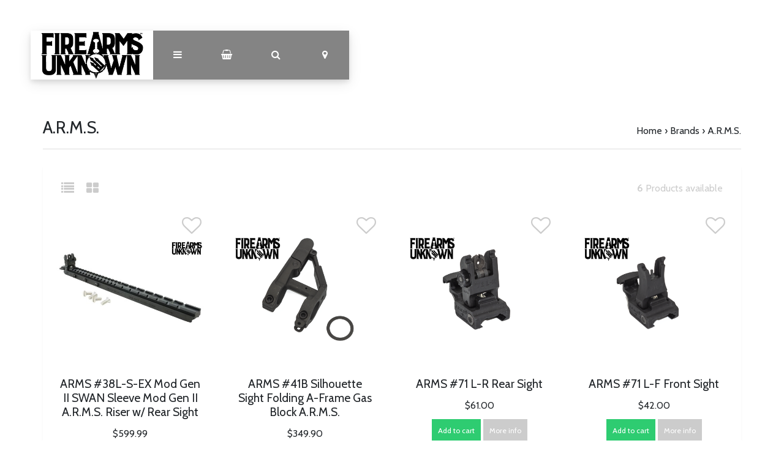

--- FILE ---
content_type: text/html;charset=utf-8
request_url: https://www.firearmsunknown.com/brands/arms/
body_size: 8253
content:
<!DOCTYPE html>
<html lang="us">
<head>
  <!-- HEAD -->
  <meta charset="utf-8"/>
<!-- [START] 'blocks/head.rain' -->
<!--

  (c) 2008-2026 Lightspeed Netherlands B.V.
  http://www.lightspeedhq.com
  Generated: 22-01-2026 @ 17:55:49

-->
<link rel="canonical" href="https://www.firearmsunknown.com/brands/arms/"/>
<link rel="alternate" href="https://www.firearmsunknown.com/index.rss" type="application/rss+xml" title="New products"/>
<meta name="robots" content="noodp,noydir"/>
<meta property="og:url" content="https://www.firearmsunknown.com/brands/arms/?source=facebook"/>
<meta property="og:site_name" content="Firearms Unknown"/>
<meta property="og:title" content="A.R.M.S."/>
<meta property="og:description" content="Firearms Unknown specializes in firearms and firearms parts. We carry full firearms, firearms accessories, non-lethal, tactical gear, cleaning supplies, and mor"/>
<!--[if lt IE 9]>
<script src="https://cdn.shoplightspeed.com/assets/html5shiv.js?2025-02-20"></script>
<![endif]-->
<!-- [END] 'blocks/head.rain' -->
  
    <title>A.R.M.S. - Firearms Unknown</title>
    <meta name="description" content="Firearms Unknown specializes in firearms and firearms parts. We carry full firearms, firearms accessories, non-lethal, tactical gear, cleaning supplies, and mor" />
    <meta name="keywords" content="A.R.M.S." />
    <meta http-equiv="X-UA-Compatible" content="IE=edge">
    <meta name="viewport" content="width=device-width, initial-scale=1.0">
    <meta name="apple-mobile-web-app-capable" content="yes">
    <meta name="apple-mobile-web-app-status-bar-style" content="black">
    <link rel="shortcut icon" href="https://cdn.shoplightspeed.com/shops/620925/themes/12851/v/95316/assets/favicon.ico?20200917122259" type="image/x-icon" />
  
  <!-- CRIVEX SUPPORT -->
  <!-- 1-760-750-2010 | dimitri@firearmsunknown.com-->
  
  <!-- Google Tag Manager -->
    <!-- End Google Tag Manager -->
  
  <!-- FONT INTEGRATION -->
  <link href="//fonts.googleapis.com/css?family=Cabin:400,300,600" rel="stylesheet">
  <link href="//fonts.googleapis.com/css?family=Cabin:400,300,600" rel="stylesheet">
  <link href="//fonts.googleapis.com/css?family=Cabin:400,300,600" rel="stylesheet">
  
  <!-- CSS GUI -->  
  <link rel="stylesheet" href="https://cdn.shoplightspeed.com/assets/gui-2-0.css?2025-02-20" />
  <link rel="stylesheet" href="https://cdn.shoplightspeed.com/assets/gui-responsive-2-0.css?2025-02-20" />
  <link rel="stylesheet" href="https://cdn.shoplightspeed.com/shops/620925/themes/12851/assets/css-gui-mod.css?2025031320433320201201220159" />
  
  <!-- CSS CORE-->
  <link rel="stylesheet" href="https://cdn.shoplightspeed.com/shops/620925/themes/12851/assets/css-reset.css?2025031320433320201201220159" />
  <link rel="stylesheet" href="https://cdn.shoplightspeed.com/shops/620925/themes/12851/assets/css-bootstrap.css?2025031320433320201201220159" />
    <link rel="stylesheet" href="https://cdn.shoplightspeed.com/shops/620925/themes/12851/assets/css-fontawesome.css?2025031320433320201201220159" />
  <link rel="stylesheet" href="https://cdn.shoplightspeed.com/shops/620925/themes/12851/assets/css-animate.css?2025031320433320201201220159" />
    <link rel="stylesheet" href="https://cdn.shoplightspeed.com/shops/620925/themes/12851/assets/style.css?2025031320433320201201220159" />
  <link rel="stylesheet" href="https://cdn.shoplightspeed.com/shops/620925/themes/12851/assets/css-header.css?2025031320433320201201220159" />
  <link rel="stylesheet" href="https://cdn.shoplightspeed.com/shops/620925/themes/12851/assets/css-plugins.css?2025031320433320201201220159" />
  
  <!-- CSS TUTORIAL -->
   
  <!-- CSS SETTINGS -->
  <link rel="stylesheet" property="stylesheet" href="https://cdn.shoplightspeed.com/shops/620925/themes/12851/assets/settings.css?2025031320433320201201220159" />
  <link rel="stylesheet" property="stylesheet" href="https://cdn.shoplightspeed.com/shops/620925/themes/12851/assets/custom.css?2025031320433320201201220159" />
  
  <!-- MODERNIZR -->
  <!--<script src="https://cdn.shoplightspeed.com/shops/620925/themes/12851/assets/js-modernizr.js?2025031320433320201201220159"></script>-->

</head>
  <body class="starter-preset-1">
    
<header id="header" class="header-index ">
    <div class="header-3">
        <div id="myNav" class="overlay">
            <a href="javascript:void(0)" class="closebtn" onclick="closeNav()">×</a>
            <div class="menu-wrapper">
                <div class="container">
                    <div class="row">
                        <div class="col-12 col-sm-3 menu-pages">
                            <div class="row mr0 ml0 menu-menu-title">
                                <h3 class="">Menu</h3>
                            </div>
                            <div class="row mr0 ml0">
                                <ul>
                                    <li><span class="menu-icon"><i class="fa fa-home" aria-hidden="true"></i></span><a href="https://www.firearmsunknown.com/" title="Home">Home</a></li>
                                    <li><span class="menu-icon"><i class="fa fa-file-text" aria-hidden="true"></i></span><a href="https://www.firearmsunknown.com/blogs/firearms-unknown-blog/" title="Blog">Blog</a></li>                                                                        <li><span class="menu-icon"><i class="fa fa-user" aria-hidden="true"></i></span><a href="https://www.firearmsunknown.com/account/" title="Log in">Log in / Register</a></li>
                                                                        <li class="hide-mob"><span class="menu-icon"><i class="fa fa-shopping-basket" aria-hidden="true"></i></span><a href="https://www.firearmsunknown.com/cart/" title="My cart">Cart</a></li>
                                                                        <li><span class="menu-icon"><i class="fa fa-heart" aria-hidden="true"></i></span><a href="https://www.firearmsunknown.com/account/wishlist/" title="Wish List">Wish List</a></li>                                  	                                    <li><span class="menu-icon"><i class="fa fa-tasks" aria-hidden="true"></i></span><a href="https://www.firearmsunknown.com/compare/" title="Compare products">Compare</a></li>                                </ul>
                            </div>
                          	                            <div class="row mr0 ml0 menu-menu-title hide-mob">
                                <h3 class="">More</h3>
                            </div>
                            <div class="row mr0 ml0 hide-mob">
                                <ul>
                                    																		<li><span class="menu-icon"><i class="fa fa-caret-right" aria-hidden="true"></i></span><a href="https://www.firearmsunknown.com/collection" title="All Products" >All Products</a></li>
              																													<li><span class="menu-icon"><i class="fa fa-caret-right" aria-hidden="true"></i></span><a href="https://www.firearmsunknown.com/tags/ca-compliant/" title="California Legal Guns" >California Legal Guns</a></li>
              																													<li><span class="menu-icon"><i class="fa fa-caret-right" aria-hidden="true"></i></span><a href="https://www.firearmsunknown.com/service/job-openings/" title="Join Our Team" >Join Our Team</a></li>
              											                                </ul>
                            </div>
                          	                        </div>
                        <div class="col-12 col-sm-9">
                            <div class="row row-narrow menu-category-title">
                                <h3 class="">Categories</h3>
                            </div>
                            <div class="row pb30">
                                <!-- LEVEL 1 -->
                                                                                                                                                                                                
<div class="col-12 col-sm-12 col-md-4 col-xl-4 category-card">
    <div class="card text-center">
        <a href="https://www.firearmsunknown.com/ammo/">
          <div class="category-title-tag">Ammo</div>
            <figure>
                              	<!-- Responsive imaging -->
								<img src="https://cdn.shoplightspeed.com/shops/620925/files/70146304/450x250x1/image.jpg" 
     						class="card-img-top"
     						srcset="https://cdn.shoplightspeed.com/shops/620925/files/70146304/450x250x1/image.jpg 450w,
             		https://cdn.shoplightspeed.com/shops/620925/files/70146304/600x333x1/image.jpg 600w,
             		https://cdn.shoplightspeed.com/shops/620925/files/70146304/900x500x1/image.jpg 900w"
     						sizes="(max-width:1440px) 440px, 100vw"
     						alt="Ammo">
              	<!-- End Responsive imaging -->
                            </figure>
        </a>
    </div>
</div>                                                                
<div class="col-12 col-sm-12 col-md-4 col-xl-4 category-card">
    <div class="card text-center">
        <a href="https://www.firearmsunknown.com/guns/">
          <div class="category-title-tag">Guns</div>
            <figure>
                              	<!-- Responsive imaging -->
								<img src="https://cdn.shoplightspeed.com/shops/620925/files/70439992/450x250x1/image.jpg" 
     						class="card-img-top"
     						srcset="https://cdn.shoplightspeed.com/shops/620925/files/70439992/450x250x1/image.jpg 450w,
             		https://cdn.shoplightspeed.com/shops/620925/files/70439992/600x333x1/image.jpg 600w,
             		https://cdn.shoplightspeed.com/shops/620925/files/70439992/900x500x1/image.jpg 900w"
     						sizes="(max-width:1440px) 440px, 100vw"
     						alt="Guns">
              	<!-- End Responsive imaging -->
                            </figure>
        </a>
    </div>
</div>                                                                
<div class="col-12 col-sm-12 col-md-4 col-xl-4 category-card">
    <div class="card text-center">
        <a href="https://www.firearmsunknown.com/builds-parts/">
          <div class="category-title-tag">Builds / Parts</div>
            <figure>
                              	<!-- Responsive imaging -->
								<img src="https://cdn.shoplightspeed.com/shops/620925/files/14401623/450x250x1/image.jpg" 
     						class="card-img-top"
     						srcset="https://cdn.shoplightspeed.com/shops/620925/files/14401623/450x250x1/image.jpg 450w,
             		https://cdn.shoplightspeed.com/shops/620925/files/14401623/600x333x1/image.jpg 600w,
             		https://cdn.shoplightspeed.com/shops/620925/files/14401623/900x500x1/image.jpg 900w"
     						sizes="(max-width:1440px) 440px, 100vw"
     						alt="Builds / Parts">
              	<!-- End Responsive imaging -->
                            </figure>
        </a>
    </div>
</div>                                                                
<div class="col-12 col-sm-12 col-md-4 col-xl-4 category-card">
    <div class="card text-center">
        <a href="https://www.firearmsunknown.com/knives/">
          <div class="category-title-tag">Knives</div>
            <figure>
                              	<!-- Responsive imaging -->
								<img src="https://cdn.shoplightspeed.com/shops/620925/files/70401081/450x250x1/image.jpg" 
     						class="card-img-top"
     						srcset="https://cdn.shoplightspeed.com/shops/620925/files/70401081/450x250x1/image.jpg 450w,
             		https://cdn.shoplightspeed.com/shops/620925/files/70401081/600x333x1/image.jpg 600w,
             		https://cdn.shoplightspeed.com/shops/620925/files/70401081/900x500x1/image.jpg 900w"
     						sizes="(max-width:1440px) 440px, 100vw"
     						alt="Knives">
              	<!-- End Responsive imaging -->
                            </figure>
        </a>
    </div>
</div>                                                                
<div class="col-12 col-sm-12 col-md-4 col-xl-4 category-card">
    <div class="card text-center">
        <a href="https://www.firearmsunknown.com/accessories/">
          <div class="category-title-tag">Accessories</div>
            <figure>
                              	<!-- Responsive imaging -->
								<img src="https://cdn.shoplightspeed.com/shops/620925/files/14406294/450x250x1/image.jpg" 
     						class="card-img-top"
     						srcset="https://cdn.shoplightspeed.com/shops/620925/files/14406294/450x250x1/image.jpg 450w,
             		https://cdn.shoplightspeed.com/shops/620925/files/14406294/600x333x1/image.jpg 600w,
             		https://cdn.shoplightspeed.com/shops/620925/files/14406294/900x500x1/image.jpg 900w"
     						sizes="(max-width:1440px) 440px, 100vw"
     						alt="Accessories">
              	<!-- End Responsive imaging -->
                            </figure>
        </a>
    </div>
</div>                                                                
<div class="col-12 col-sm-12 col-md-4 col-xl-4 category-card">
    <div class="card text-center">
        <a href="https://www.firearmsunknown.com/optics/">
          <div class="category-title-tag">Optics</div>
            <figure>
                              	<!-- Responsive imaging -->
								<img src="https://cdn.shoplightspeed.com/shops/620925/files/70185874/450x250x1/image.jpg" 
     						class="card-img-top"
     						srcset="https://cdn.shoplightspeed.com/shops/620925/files/70185874/450x250x1/image.jpg 450w,
             		https://cdn.shoplightspeed.com/shops/620925/files/70185874/600x333x1/image.jpg 600w,
             		https://cdn.shoplightspeed.com/shops/620925/files/70185874/900x500x1/image.jpg 900w"
     						sizes="(max-width:1440px) 440px, 100vw"
     						alt="Optics">
              	<!-- End Responsive imaging -->
                            </figure>
        </a>
    </div>
</div>                                                                
<div class="col-12 col-sm-12 col-md-4 col-xl-4 category-card">
    <div class="card text-center">
        <a href="https://www.firearmsunknown.com/swag/">
          <div class="category-title-tag">Swag</div>
            <figure>
                              	<!-- Responsive imaging -->
								<img src="https://cdn.shoplightspeed.com/shops/620925/files/14406414/450x250x1/image.jpg" 
     						class="card-img-top"
     						srcset="https://cdn.shoplightspeed.com/shops/620925/files/14406414/450x250x1/image.jpg 450w,
             		https://cdn.shoplightspeed.com/shops/620925/files/14406414/600x333x1/image.jpg 600w,
             		https://cdn.shoplightspeed.com/shops/620925/files/14406414/900x500x1/image.jpg 900w"
     						sizes="(max-width:1440px) 440px, 100vw"
     						alt="Swag">
              	<!-- End Responsive imaging -->
                            </figure>
        </a>
    </div>
</div>                                                                
<div class="col-12 col-sm-12 col-md-4 col-xl-4 category-card">
    <div class="card text-center">
        <a href="https://www.firearmsunknown.com/other/">
          <div class="category-title-tag">Other</div>
            <figure>
                              	<!-- Responsive imaging -->
								<img src="https://cdn.shoplightspeed.com/shops/620925/files/16809019/450x250x1/image.jpg" 
     						class="card-img-top"
     						srcset="https://cdn.shoplightspeed.com/shops/620925/files/16809019/450x250x1/image.jpg 450w,
             		https://cdn.shoplightspeed.com/shops/620925/files/16809019/600x333x1/image.jpg 600w,
             		https://cdn.shoplightspeed.com/shops/620925/files/16809019/900x500x1/image.jpg 900w"
     						sizes="(max-width:1440px) 440px, 100vw"
     						alt="Other">
              	<!-- End Responsive imaging -->
                            </figure>
        </a>
    </div>
</div>                                                                
<div class="col-12 col-sm-12 col-md-4 col-xl-4 category-card">
    <div class="card text-center">
        <a href="https://www.firearmsunknown.com/books/">
          <div class="category-title-tag">Books</div>
            <figure>
                              	<!-- Responsive imaging -->
								<img src="https://cdn.shoplightspeed.com/shops/620925/files/35918343/450x250x1/image.jpg" 
     						class="card-img-top"
     						srcset="https://cdn.shoplightspeed.com/shops/620925/files/35918343/450x250x1/image.jpg 450w,
             		https://cdn.shoplightspeed.com/shops/620925/files/35918343/600x333x1/image.jpg 600w,
             		https://cdn.shoplightspeed.com/shops/620925/files/35918343/900x500x1/image.jpg 900w"
     						sizes="(max-width:1440px) 440px, 100vw"
     						alt="Books">
              	<!-- End Responsive imaging -->
                            </figure>
        </a>
    </div>
</div>                                                                
<div class="col-12 col-sm-12 col-md-4 col-xl-4 category-card">
    <div class="card text-center">
        <a href="https://www.firearmsunknown.com/firearms-unknown-brand-rifles/">
          <div class="category-title-tag">Firearms Unknown Brand Rifles</div>
            <figure>
                              	<!-- Responsive imaging -->
								<img src="https://cdn.shoplightspeed.com/shops/620925/files/70206914/450x250x1/image.jpg" 
     						class="card-img-top"
     						srcset="https://cdn.shoplightspeed.com/shops/620925/files/70206914/450x250x1/image.jpg 450w,
             		https://cdn.shoplightspeed.com/shops/620925/files/70206914/600x333x1/image.jpg 600w,
             		https://cdn.shoplightspeed.com/shops/620925/files/70206914/900x500x1/image.jpg 900w"
     						sizes="(max-width:1440px) 440px, 100vw"
     						alt="Firearms Unknown Brand Rifles">
              	<!-- End Responsive imaging -->
                            </figure>
        </a>
    </div>
</div>                                                                
<div class="col-12 col-sm-12 col-md-4 col-xl-4 category-card">
    <div class="card text-center">
        <a href="https://www.firearmsunknown.com/services-offered/">
          <div class="category-title-tag">Services Offered </div>
            <figure>
                              	<!-- Responsive imaging -->
								<img src="https://cdn.shoplightspeed.com/shops/620925/files/51343328/450x250x1/image.jpg" 
     						class="card-img-top"
     						srcset="https://cdn.shoplightspeed.com/shops/620925/files/51343328/450x250x1/image.jpg 450w,
             		https://cdn.shoplightspeed.com/shops/620925/files/51343328/600x333x1/image.jpg 600w,
             		https://cdn.shoplightspeed.com/shops/620925/files/51343328/900x500x1/image.jpg 900w"
     						sizes="(max-width:1440px) 440px, 100vw"
     						alt="Services Offered ">
              	<!-- End Responsive imaging -->
                            </figure>
        </a>
    </div>
</div>                                                                
<div class="col-12 col-sm-12 col-md-4 col-xl-4 category-card">
    <div class="card text-center">
        <a href="https://www.firearmsunknown.com/targets/">
          <div class="category-title-tag">Targets</div>
            <figure>
                              	<!-- Responsive imaging -->
								<img src="https://cdn.shoplightspeed.com/shops/620925/files/70190750/450x250x1/image.jpg" 
     						class="card-img-top"
     						srcset="https://cdn.shoplightspeed.com/shops/620925/files/70190750/450x250x1/image.jpg 450w,
             		https://cdn.shoplightspeed.com/shops/620925/files/70190750/600x333x1/image.jpg 600w,
             		https://cdn.shoplightspeed.com/shops/620925/files/70190750/900x500x1/image.jpg 900w"
     						sizes="(max-width:1440px) 440px, 100vw"
     						alt="Targets">
              	<!-- End Responsive imaging -->
                            </figure>
        </a>
    </div>
</div>                                                                
<div class="col-12 col-sm-12 col-md-4 col-xl-4 category-card">
    <div class="card text-center">
        <a href="https://www.firearmsunknown.com/custom-shop/">
          <div class="category-title-tag">Custom Shop</div>
            <figure>
                              	<!-- Responsive imaging -->
								<img src="https://cdn.shoplightspeed.com/shops/620925/files/70191819/450x250x1/image.jpg" 
     						class="card-img-top"
     						srcset="https://cdn.shoplightspeed.com/shops/620925/files/70191819/450x250x1/image.jpg 450w,
             		https://cdn.shoplightspeed.com/shops/620925/files/70191819/600x333x1/image.jpg 600w,
             		https://cdn.shoplightspeed.com/shops/620925/files/70191819/900x500x1/image.jpg 900w"
     						sizes="(max-width:1440px) 440px, 100vw"
     						alt="Custom Shop">
              	<!-- End Responsive imaging -->
                            </figure>
        </a>
    </div>
</div>                                                                
<div class="col-12 col-sm-12 col-md-4 col-xl-4 category-card">
    <div class="card text-center">
        <a href="https://www.firearmsunknown.com/killer-deals/">
          <div class="category-title-tag">Killer Deals</div>
            <figure>
                              	<!-- Responsive imaging -->
								<img src="https://cdn.shoplightspeed.com/shops/620925/files/72018322/450x250x1/image.jpg" 
     						class="card-img-top"
     						srcset="https://cdn.shoplightspeed.com/shops/620925/files/72018322/450x250x1/image.jpg 450w,
             		https://cdn.shoplightspeed.com/shops/620925/files/72018322/600x333x1/image.jpg 600w,
             		https://cdn.shoplightspeed.com/shops/620925/files/72018322/900x500x1/image.jpg 900w"
     						sizes="(max-width:1440px) 440px, 100vw"
     						alt="Killer Deals">
              	<!-- End Responsive imaging -->
                            </figure>
        </a>
    </div>
</div>                                                                
<div class="col-12 col-sm-12 col-md-4 col-xl-4 category-card">
    <div class="card text-center">
        <a href="https://www.firearmsunknown.com/suppressors-silencers/">
          <div class="category-title-tag">Suppressors/Silencers</div>
            <figure>
                              	<!-- Responsive imaging -->
								<img src="https://cdn.shoplightspeed.com/shops/620925/files/62672602/450x250x1/image.jpg" 
     						class="card-img-top"
     						srcset="https://cdn.shoplightspeed.com/shops/620925/files/62672602/450x250x1/image.jpg 450w,
             		https://cdn.shoplightspeed.com/shops/620925/files/62672602/600x333x1/image.jpg 600w,
             		https://cdn.shoplightspeed.com/shops/620925/files/62672602/900x500x1/image.jpg 900w"
     						sizes="(max-width:1440px) 440px, 100vw"
     						alt="Suppressors/Silencers">
              	<!-- End Responsive imaging -->
                            </figure>
        </a>
    </div>
</div>                                                                <!-- END LEVEL 1 -->
                                <!-- LEVEL 2 -->
                                                                <!-- END LEVEL 3 -->
                            </div>
                        </div>
                      <!-- Mobile shop links -->
                                            <div class="col-12 menu-pages hide-pc hide-tab">
                            <div class="row mr0 ml0 menu-menu-title">
                                <h3 class="">More</h3>
                            </div>
                            <div class="row mr0 ml0">
                                <ul>
                                    																		<li><span class="menu-icon"><i class="fa fa-caret-right" aria-hidden="true"></i></span><a href="https://www.firearmsunknown.com/collection" title="All Products" >All Products</a></li>
              																													<li><span class="menu-icon"><i class="fa fa-caret-right" aria-hidden="true"></i></span><a href="https://www.firearmsunknown.com/tags/ca-compliant/" title="California Legal Guns" >California Legal Guns</a></li>
              																													<li><span class="menu-icon"><i class="fa fa-caret-right" aria-hidden="true"></i></span><a href="https://www.firearmsunknown.com/service/job-openings/" title="Join Our Team" >Join Our Team</a></li>
              											                                </ul>
                            </div>
                      </div>
                                          </div>
                </div>
            </div>
        </div>
        <div class="headerbar">
            <!--<div class="container">-->
            <div class="container-fluid">
                <div class="row">

                    <div class="col-12 pl0 pr0">
                        <div class="header-wrapper">
                            <!-- Logo -->
                                                        <div class="header-logo hide-mob">
                                <div class="header-logo-image">
                                    <a href="https://www.firearmsunknown.com/" title="Firearms Unknown">
                                        <img src="https://cdn.shoplightspeed.com/shops/620925/themes/12851/v/95762/assets/img-logo.png?20200922225011" alt="Firearms Unknown" class="img-logo">
                                    </a>
                                </div>
                            </div>
                                                        <!-- Navigation -->
                            <div class="header-navigation">
                                <button class="btn-navigation" onclick="openNav()">
                                    <i class="fa fa-bars"></i>
                                </button>
                            </div>
                            <!-- Cart -->
                            <div class="header-cart">
                                <button class="btn-cart" type="button" id="dropdownCart" data-toggle="dropdown" aria-haspopup="true" aria-expanded="false">
                                                                        <i class="fa fa-shopping-basket"></i>
                                                                    </button>
                                <div class="dropdown-menu dropdown-menu-right" aria-labelledby="dropdownCart">
                                                                        <div class="cart-wrapper">
                                        <div class="cart-items-total">
                                            Your cart is empty
                                        </div>
                                    </div>
                                                                    </div>
                            </div>
                            <!-- Search -->
                            <div class="header-search">
                                <button class="btn-search" type="button" id="dropdownSearch" data-toggle="dropdown" aria-haspopup="true" aria-expanded="false">
                                    <i class="fa fa-search"></i>
                                </button>
                                <div class="dropdown-menu dropdown-menu-right" aria-labelledby="dropdownSearch">
                                    <form class="navbar-form" role="search" action="/search" method="get" id="form_search">
                                        <div class="input-group">
                                            <input type="text" class="form-control form-control-mobile" autocomplete="off" placeholder="Search for product, category or brand..." name="q" id="srch-3">
                                            <div class="input-group-btn">
                                                <button class="btn btn-dropdown-search" type="submit" title="Zoeken" onclick="$('#form_search').submit();">
                                                    <i class="fa fa-search"></i>
                                                </button>
                                            </div>
                                        </div>
                                    </form>
                                </div>
                            </div>
                            <!-- Store location -->
                                                        <div class="header-storeloc">
                                <button class="btn-storeloc" type="button" id="dropdownStoreloc" data-toggle="dropdown" aria-haspopup="true" aria-expanded="false">
                                    <i class="fa fa-map-marker"></i>
                                </button>
                                <div class="dropdown-menu dropdown-menu-right" aria-labelledby="dropdownStoreloc">
                                    <div class="store-locator-wrapper">
                                                                                                                    <div class="row store-locator-row">
                                            <div class="d-none d-sm-block col-12 col-md-6 store-locator-image pr0">
                                                <img src="https://cdn.shoplightspeed.com/shops/620925/themes/12851/v/95848/assets/img-store-1.jpg?20201005193034" alt="Firearms Unknown">
                                            </div>
                                            <div class="col-12 col-md-6 store-locator-text pl0">
                                                <ul>
                                                    <li class="store-loc-1-name"><strong>Firearms Unknown National City</strong></li>
                                                    <li class="store-loc-1-address"><strong>Address:</strong> 416 National City Blvd, Unit B, National City, Ca 91950</li>
                                                    <li class="store-loc-1-tel"><strong>Telephone:</strong> 619-507-3174</li>
                                                    <li class="store-loc-1-opening"><strong>Opening hours:</strong> 11AM - 7PM Every Day</li>
                                                </ul>
                                            </div>
                                        </div>
                                      	                                      	                                        <div class="row store-locator-row">
                                            <div class="d-none d-sm-block col-12 col-md-6 store-locator-image pr0">
                                              	<img src="https://cdn.shoplightspeed.com/shops/620925/themes/12851/v/95848/assets/img-store-2.jpg?20201005193034" alt="Firearms Unknown">
                                            </div>
                                            <div class="col-12 col-md-6 store-locator-text pl0">
                                                <ul>
                                                    <li class="store-loc-2-name"><strong>Firearms Unknown Oceanside</strong></li>
                                                    <li class="store-loc-2-address"><strong>Address:</strong> 1906 Oceanside Blvd, Unit K, Oceanside, CA 92054</li>
                                                    <li class="store-loc-2-tel"><strong>Telephone:</strong> 760-730-5599</li>
                                                    <li class="store-loc-2-opening"><strong>Opening hours:</strong> 11AM - 7PM Every Day</li>
                                                </ul>
                                            </div>
                                        </div>
                                      	                                                                                                                   <div class="row store-locator-row">
                                            <div class="d-none d-sm-block col-12 col-md-6 store-locator-image pr0">
                                                <img src="https://cdn.shoplightspeed.com/shops/620925/themes/12851/assets/img-store-4.jpg?2025031320433320201201220159" alt="Firearms Unknown">
                                            </div>
                                            <div class="col-12 col-md-6 store-locator-text pl0">
                                                <ul>
                                                    <li class="store-loc-4-name"><strong>Laguna Hills</strong></li>
                                                    <li class="store-loc-4-address"><strong>Address:</strong> 23016 Lake Forest Drive STE E, Laguna Hills, CA 92653</li>
                                                    <li class="store-loc-4-tel"><strong>Telephone:</strong> (949) 601-3227</li>
                                                    <li class="store-loc-4-opening"><strong>Opening hours:</strong> 11AM-7PM</li>
                                                </ul>
                                            </div>
                                        </div>
                                      	                                                                              <div class="row store-locator-row">
                                            <div class="d-none d-sm-block col-12 col-md-6 store-locator-image pr0">
                                                <img src="https://cdn.shoplightspeed.com/shops/620925/themes/12851/v/329777/assets/img-store-5.jpg?20240327195755" alt="Firearms Unknown">
                                            </div>
                                            <div class="col-12 col-md-6 store-locator-text pl0">
                                                <ul>
                                                    <li class="store-loc-5-name"><strong>Yuma Retail</strong></li>
                                                    <li class="store-loc-5-address"><strong>Address:</strong>  801 W. 32nd St. Yuma, AZ 85364</li>
                                                    <li class="store-loc-5-tel"><strong>Telephone:</strong> Call/Text: (928) 955-FUFU (3838) </li>
                                                    <li class="store-loc-5-opening"><strong>Opening hours:</strong> 11AM - 7 PM</li>
                                                </ul>
                                            </div>
                                        </div>
                                      	                                                                                                                                                      </div>
                                </div>
                            </div>
                                                      	<!-- Logo Mob -->
                          	<div class="header-logo hide-tab hide-pc header-logo-locator">
                                <div class="header-logo-image">
                                    <a href="https://www.firearmsunknown.com/" title="Firearms Unknown">
                                        <img src="https://cdn.shoplightspeed.com/shops/620925/themes/12851/v/95762/assets/img-logo.png?20200922225011" alt="Firearms Unknown" class="img-logo">
                                    </a>
                                </div>
                            </div>
                            <!-- Currency-->
                                                        <!-- Language -->
                                                        <!-- Nav Reviews -->
                          	<!--
                            <div class="nav-reviews-wrapper">
                                <a href="#">
                                    <div class="nav-reviews">
                                        Google Review
                                        <i class="fa fa-star pl10" aria-hidden="true"></i>
                                        <i class="fa fa-star" aria-hidden="true"></i>
                                        <i class="fa fa-star" aria-hidden="true"></i>
                                        <i class="fa fa-star" aria-hidden="true"></i>
                                        <i class="fa fa-star" aria-hidden="true"></i>
                                    </div>
                                </a>
                            </div>
														-->
                        </div>
                    </div>
                </div>
            </div>
        </div>
    </div>
</header>      <div id="collection-product" class="product-element bg-alt ">
      <div class="container pt240 pb30">
        <div class="row textpage-title">
            <div class="col-12 col-md-6 pl0 pr0">
                <h3 class="">A.R.M.S.</h3>
            </div>
            <div class="col-12 col-md-6 pl0 pr0 alignright">
                <ol class="collection-breadcrumb">
										<li><a href="https://www.firearmsunknown.com/" title="Home">Home</a></li>
                                        <li>› <a href="https://www.firearmsunknown.com/brands/">Brands</a></li>
                                        <li>› <a href="https://www.firearmsunknown.com/brands/arms/">A.R.M.S.</a></li>
                                    </ol>
            </div>
        </div>
    </div>
  
  <!-- Category Text -->
  
    <div class="container bg-white bs4">
      	        <div class="row row-collection-information">
          <div class="col-6 hide-mob">
            <div class="collection-view">
              <a href="https://www.firearmsunknown.com/brands/arms/?mode=list" title="List"><i class="fa fa-list fa-lg mr15"></i></a>
              <a href="https://www.firearmsunknown.com/brands/arms/" title="Grid"><i class="fa fa-th-large fa-lg"></i></a>
            </div>
            </div>
          <div class="col-3 offset-3 hide-mob">
            <div class="collection-count alignright">
            <strong>6</strong> Products available
            </div>
          </div>
      	</div>
				        <div class="row element-content justify-content-center">
          	          	<div class="col-12">
					    	<div class="row row-products row-table">
                                
<div class="col-6 col-lg-3 product-card">
    <div class="card text-center flex-center-product">
                <div class="wishlist-tag"><span><a href="https://www.firearmsunknown.com/account/wishlistAdd/35976228/?variant_id=59074504" title="Add to wishlist"><i class="fa fa-heart-o fa-2x"></i></a></span></div>        <a href="https://www.firearmsunknown.com/arms-38-ex-swan-sleeve.html">
          	            <figure>
                                                <img class="card-img-top" src="https://cdn.shoplightspeed.com/shops/620925/files/72303155/450x450x2/arms-arms-38l-s-ex-mod-gen-ii-swan-sleeve-mod-gen.jpg" alt="">
                                            </figure>
        </a>
        <a href="https://www.firearmsunknown.com/arms-38-ex-swan-sleeve.html">
        <div class="card-block">
            <h4 class="card-title">
                            ARMS #38L-S-EX Mod Gen II SWAN Sleeve Mod Gen II A.R.M.S. Riser w/ Rear Sight
                        	</h4>
            <div class="card-text">
                            $599.99
                        	</div>
          	                      	          	            <a href="https://www.firearmsunknown.com/cart/add/59074504/"><div class="buy-button">Add to cart</div></a>
                      	<a href="https://www.firearmsunknown.com/arms-38-ex-swan-sleeve.html"><div class="view-button">More info</div></a>
          	        </div>
        </a>
    </div>
</div>                                
<div class="col-6 col-lg-3 product-card">
    <div class="card text-center flex-center-product">
                <div class="wishlist-tag"><span><a href="https://www.firearmsunknown.com/account/wishlistAdd/21630929/?variant_id=35850165" title="Add to wishlist"><i class="fa fa-heart-o fa-2x"></i></a></span></div>        <a href="https://www.firearmsunknown.com/arms-41b-silhouette-sight.html">
          	            <figure>
                                                <img class="card-img-top" src="https://cdn.shoplightspeed.com/shops/620925/files/26887395/450x450x2/arms-arms-41b-silhouette-sight-folding-a-frame-gas.jpg" alt="">
                                            </figure>
        </a>
        <a href="https://www.firearmsunknown.com/arms-41b-silhouette-sight.html">
        <div class="card-block">
            <h4 class="card-title">
                            ARMS #41B Silhouette Sight Folding A-Frame Gas Block A.R.M.S.
                        	</h4>
            <div class="card-text">
                            $349.90
                        	</div>
          	                      	          	            <a href="https://www.firearmsunknown.com/cart/add/35850165/"><div class="buy-button">Add to cart</div></a>
                      	<a href="https://www.firearmsunknown.com/arms-41b-silhouette-sight.html"><div class="view-button">More info</div></a>
          	        </div>
        </a>
    </div>
</div>                                
<div class="col-6 col-lg-3 product-card">
    <div class="card text-center flex-center-product">
                <div class="wishlist-tag"><span><a href="https://www.firearmsunknown.com/account/wishlistAdd/21630859/?variant_id=35850069" title="Add to wishlist"><i class="fa fa-heart-o fa-2x"></i></a></span></div>        <a href="https://www.firearmsunknown.com/arms-71-l-r-rear-sight.html">
          	            <figure>
                                                <img class="card-img-top" src="https://cdn.shoplightspeed.com/shops/620925/files/26887660/450x450x2/arms-arms-71-l-r-rear-sight.jpg" alt="">
                                            </figure>
        </a>
        <a href="https://www.firearmsunknown.com/arms-71-l-r-rear-sight.html">
        <div class="card-block">
            <h4 class="card-title">
                            ARMS #71 L-R Rear Sight
                        	</h4>
            <div class="card-text">
                            $61.00
                        	</div>
          	                      	          	            <a href="https://www.firearmsunknown.com/cart/add/35850069/"><div class="buy-button">Add to cart</div></a>
                      	<a href="https://www.firearmsunknown.com/arms-71-l-r-rear-sight.html"><div class="view-button">More info</div></a>
          	        </div>
        </a>
    </div>
</div>                                
<div class="col-6 col-lg-3 product-card">
    <div class="card text-center flex-center-product">
                <div class="wishlist-tag"><span><a href="https://www.firearmsunknown.com/account/wishlistAdd/21630833/?variant_id=35850029" title="Add to wishlist"><i class="fa fa-heart-o fa-2x"></i></a></span></div>        <a href="https://www.firearmsunknown.com/arms-71-l-f-front-sight.html">
          	            <figure>
                                                <img class="card-img-top" src="https://cdn.shoplightspeed.com/shops/620925/files/26887794/450x450x2/arms-arms-71-l-f-front-sight.jpg" alt="">
                                            </figure>
        </a>
        <a href="https://www.firearmsunknown.com/arms-71-l-f-front-sight.html">
        <div class="card-block">
            <h4 class="card-title">
                            ARMS #71 L-F Front Sight
                        	</h4>
            <div class="card-text">
                            $42.00
                        	</div>
          	                      	          	            <a href="https://www.firearmsunknown.com/cart/add/35850029/"><div class="buy-button">Add to cart</div></a>
                      	<a href="https://www.firearmsunknown.com/arms-71-l-f-front-sight.html"><div class="view-button">More info</div></a>
          	        </div>
        </a>
    </div>
</div>                                
<div class="col-6 col-lg-3 product-card">
    <div class="card text-center flex-center-product">
                <div class="wishlist-tag"><span><a href="https://www.firearmsunknown.com/account/wishlistAdd/21401807/?variant_id=35436453" title="Add to wishlist"><i class="fa fa-heart-o fa-2x"></i></a></span></div>        <a href="https://www.firearmsunknown.com/arms-polymer-sight-set.html">
          	            <figure>
                                                <img class="card-img-top" src="https://cdn.shoplightspeed.com/shops/620925/files/26883641/450x450x2/arms-arms-71-polymer-sight-set.jpg" alt="">
                                            </figure>
        </a>
        <a href="https://www.firearmsunknown.com/arms-polymer-sight-set.html">
        <div class="card-block">
            <h4 class="card-title">
                            ARMS #71 Polymer Sight Set
                        	</h4>
            <div class="card-text">
                            $99.99
                        	</div>
          	                      	          	            <a href="https://www.firearmsunknown.com/cart/add/35436453/"><div class="buy-button">Add to cart</div></a>
                      	<a href="https://www.firearmsunknown.com/arms-polymer-sight-set.html"><div class="view-button">More info</div></a>
          	        </div>
        </a>
    </div>
</div>                                
<div class="col-6 col-lg-3 product-card">
    <div class="card text-center flex-center-product">
                <div class="wishlist-tag"><span><a href="https://www.firearmsunknown.com/account/wishlistAdd/67797832/?variant_id=114017237" title="Add to wishlist"><i class="fa fa-heart-o fa-2x"></i></a></span></div>        <a href="https://www.firearmsunknown.com/arms-inc-sight-arms-40-low-profile-black-flip-up-r.html">
          	            <figure>
                                                <img class="card-img-top" src="https://cdn.shoplightspeed.com/shops/620925/files/71611739/450x450x2/arms-arms-inc-sight-arms-40-low-profile-black-flip.jpg" alt="">
                                            </figure>
        </a>
        <a href="https://www.firearmsunknown.com/arms-inc-sight-arms-40-low-profile-black-flip-up-r.html">
        <div class="card-block">
            <h4 class="card-title">
                            A.R.M.S., Inc., Sight, ARMS #40 Low Profile, Black, Flip Up Rear Sight
                        	</h4>
            <div class="card-text">
                            $249.99
                        	</div>
          	                      	          	            <a href="https://www.firearmsunknown.com/cart/add/114017237/"><div class="buy-button">Add to cart</div></a>
                      	<a href="https://www.firearmsunknown.com/arms-inc-sight-arms-40-low-profile-black-flip-up-r.html"><div class="view-button">More info</div></a>
          	        </div>
        </a>
    </div>
</div>                          			</div>
            </div>
        </div>
      	      
      	      
        <!-- Pagination -->
            </div>
</div>

<!-- Category Text -->
  
	<!-- START FOOTER -->
  <footer id="footer" class="footer-1">
    

<div class="footer-usp pt30 bg-alt">
    <div class="container aligncenter bt1 bb1 pt30 pb30">
        <div class="row text-muted">
            <div class="col-12 col-md-6 col-lg-3">
                <div class="usp-item"><span class="mr15"><i class="fa fa-truck fa-lg"></i></span>Super Fast Flat Rate Shipping </div>
            </div>
            <div class="col-12 col-md-6 col-lg-3">
                <div class="usp-item"><span class="mr15"><i class="fa fa-home fa-lg"></i></span>Actual Stores You Can Visit</div>
            </div>
            <div class="col-12 col-md-6 col-lg-3">
                <div class="usp-item"><span class="mr15"><i class="fa fa-smile-o fa-lg"></i></span>Fully Live & Integrated Inventory </div>
            </div>
            <div class="col-12 col-md-6 col-lg-3">
                <div class="usp-item"><span class="mr15"><i class="fa fa-bitcoin fa-lg"></i></span>Bitcoin and AltCoin Payments Accepted</div>
            </div>
        </div>
    </div>
</div>
<div class="footer-content bg-alt pt60 pb30">
    <div class="container">

        <div class="row row-wide">
            <div class="col-12 col-lg-5">
                                <div class="newsletter-wrapper text-center mb30">
                    <div class="newsletter-inner">
                        <div class="newsletter-header">
                            <h6 class="co-white">Subscribe to our newsletter</h6>
                        </div>
                        <div class="newsletter-form">
                            <form id="formNewsletter" class="input-group" action="https://www.firearmsunknown.com/account/newsletter/" method="post">
                                <input type="hidden" name="key" value="e2e96c786262ee0aebb4c574b8c92336">
                                <input type="text" name="email" id="formNewsletterEmail" value="" placeholder="E-mail" class="form-control">
                                <span class="input-group-btn">
                                    <a href="#" class="subscribe" onclick="$('#formNewsletter').submit(); return false;" title="Subscribe">Subscribe</a>
                                </span>
                            </form>
                        </div>
                        <!--
                        <div class="newsletter-footer">
                            * we won't send your mail for 3rd parties
                        </div>
                            -->
                    </div>
                </div>
                            </div>
            <div class="col-lg-1">
            </div>
            <div class="col-12 col-sm-6 col-lg-3">
                <h5>Information</h5>
                <ul class="footer-column">
                                                            <li><a href="https://www.firearmsunknown.com/service/about/"  title="About Us &amp; FFL Information"><i class="fa pr10 fa-angle-right"></i>About Us &amp; FFL Information</a></li>
                                                                                                                                                                <li><a href="https://www.firearmsunknown.com/service/disclaimer/"  title="Disclaimers &amp; Warranty"><i class="fa pr10 fa-angle-right"></i>Disclaimers &amp; Warranty</a></li>
                                                                                <li><a href="https://www.firearmsunknown.com/service/privacy-policy/"  title="Privacy Policy"><i class="fa pr10 fa-angle-right"></i>Privacy Policy</a></li>
                                                                                                                                                                                                        <li><a href="https://www.firearmsunknown.com/sitemap/"  title="Sitemap"><i class="fa pr10 fa-angle-right"></i>Sitemap</a></li>
                                                                                                                                                                                                    </ul>
            </div>
            <div class="col-12 col-sm-6 col-lg-3">
                <h5>Customer service</h5>
                <ul class="footer-column">
                                                                                                                                            <li><a href="https://www.firearmsunknown.com/service/general-terms-conditions/"  title="General Terms &amp; Conditions"><i class="fa pr10 fa-angle-right"></i>General Terms &amp; Conditions</a></li>
                                                                                                                                                                <li><a href="https://www.firearmsunknown.com/service/payment-methods/"  title="Payment Methods"><i class="fa pr10 fa-angle-right"></i>Payment Methods</a></li>
                                                                                <li><a href="https://www.firearmsunknown.com/service/shipping-returns/"  title="Contact Information"><i class="fa pr10 fa-angle-right"></i>Contact Information</a></li>
                                                                                <li><a href="https://www.firearmsunknown.com/service/"  title="Customer Support"><i class="fa pr10 fa-angle-right"></i>Customer Support</a></li>
                                                                                                                                                                                                                        </ul>
            </div>
        </div>

    </div>
</div>

<div class="footer-bar bg-alt pt30 pb30">
    <div class="container bt1 bb1">
        <div class="row">
            <div class="col-12 col-lg-6">
                								                <div class="paymentMethods">
                                                            <a href="https://www.firearmsunknown.com/service/payment-methods/" class="paymentMethods-link mastercard" title="MasterCard" target="_top">MasterCard</a>
                                                                                <a href="https://www.firearmsunknown.com/service/payment-methods/" class="paymentMethods-link visa" title="Visa" target="_top">Visa</a>
                                                                                <a href="https://www.firearmsunknown.com/service/payment-methods/" class="paymentMethods-link amex" title="American Express" target="_top">American Express</a>
                                                                                                </div>
              	                            </div>
            <div class="col-12 col-lg-6">
                                <div class="social-networks">
                    <a href="https://www.facebook.com/firearmsunknown/" target="_blank">
                        <i class="fa fa-lg pr15 fa-facebook"></i>
                    </a>                    <a href="https://twitter.com/firearmsunknown" target="_blank">
                        <i class="fa fa-lg pr15 fa-twitter"></i>
                    </a>                                                            <a href="https://www.youtube.com/firearmsunknown" target="_blank">
                        <i class="fa fa-lg pr15 fa-youtube"></i>
                    </a>                                        <a href="https://www.instagram.com/firearms.unknown" target="_blank" title="Instagram Firearms Unknown">
                        <i class="fa fa-lg pr15 fa-instagram"></i>
                    </a>                                    </div>
                            </div>
        </div>
    </div>
</div>      	<div class="footer-copyright bg-alt  pt30 pb30">
            <div class="container aligncenter">
                <div class="row">
                    <div class="col-12">
                        <p class="text-muted copyright-text"><span class="copyright-crivex">The Starter Theme by <a class="link-crivex" href="https://www.crivex.com" title="Crivex">Crivex</a></span> <a class="link-lightspeed" href="http://www.lightspeedhq.com" title="Lightspeed"  target="_blank" >for Lightspeed</a></p>
                    </div>
                </div>
            </div>
        </div>
	</footer>
	<!-- END FOOTER -->
     
  <!-- CORE SCRIPTS -->
  <script src="https://cdn.shoplightspeed.com/shops/620925/themes/12851/assets/js-jquery.js?2025031320433320201201220159"></script>
  <script src="https://cdn.shoplightspeed.com/shops/620925/themes/12851/assets/js-jquery-ui.js?2025031320433320201201220159"></script>
  <script src="https://cdn.shoplightspeed.com/shops/620925/themes/12851/assets/js-popper.js?2025031320433320201201220159"></script>
  <script src="https://cdn.shoplightspeed.com/shops/620925/themes/12851/assets/js-bootstrap.js?2025031320433320201201220159"></script>
      
  <!-- GUI SCRIPTS -->
      
  <!-- INLINE SCRIPTS -->
  
<!-- 1. Fullscreen Navigation Script -->
<!-- 2. Swiper Slider Script -->
<!-- 4. Product quantity Script -->
     
    <!-- 1. Fullscreen Navigation Script -->
    <script>
        function openNav() {
            document.getElementById("myNav").style.display = "block";
          	$('body').addClass('no-scroll');
        }
        function closeNav() {
            document.getElementById("myNav").style.display = "none";
          	$('body').removeClass('no-scroll');
        }
    </script>
    <!--END Fullscreen Navigation Script -->

    <!-- 1. Make background fixed when popup appears -->
    <script>
        if ( $('#popup-addproduct').length ) {
        $('body').addClass('no-scroll');
        }
    </script>
    <!--END Make background fixed when popup appears -->

<!-- Don't close the Storelocator field in the header when clicked -->
<script>
$(document).on('click', '.header-storeloc .dropdown-menu', function (e) {
  e.stopPropagation();
});
  </script>
<!-- END Don't close the Storelocator field in the header when clicked -->

<!-- 1. Navigation Shrink Script -->
<script>
  $(window).scroll(function() {
    if ($(document).scrollTop() > 1) {
      $('.header-index').addClass('shrink');
    } else {
      $('.header-index').removeClass('shrink');
    }
  });
</script>
<!-- END Navigation Shrink Script -->

<!-- 1. Tutorial Shrink Script -->
<script>
  $(window).scroll(function() {
    if ($(document).scrollTop() > 1) {
      $('.tut-home-container').addClass('tut-shrink');
    } else {
      $('.tut-home-container').removeClass('tut-shrink');
    }
  });
</script>
<!-- END Navigation Shrink Script -->

    <!-- 2. Swiper Slider Script -->
    <!--END Swiper Slider Script -->

<!-- 4. Product quantity Script -->
<!-- 4. End Product quantity Script -->


<!-- 5. Collection Filter Script -->
<!--<script src="https://cdn.shoplightspeed.com/assets/jquery-ui-1-10-1.js?2025-02-20"></script>-->
<script>
  $(function(){
    $('#filter_form input, #filter_form select').change(function(){
      $(this).closest('form').submit();
    });
    $("#collection-filter-price").slider({
      range: true,
      min: 0,
      max: 600,
      values: [0, 600],
      step: 1,
      slide: function( event, ui){
    $('.sidebar-filter-range .min span').html(ui.values[0]);
    $('.sidebar-filter-range .max span').html(ui.values[1]);
    $('#filter_form_min').val(ui.values[0]);
    $('#filter_form_max').val(ui.values[1]);
  },
    stop: function(event, ui){
    $('#filter_form').submit();
  }
    });
  });
</script>
<!-- 5. End Collection Filter Script -->

<!-- 3. Productpage Crivex Productslider Script -->
<script>
  $(document).ready(function(){
    $('.cr-product-slider .cr-thumb-row a').mousedown(function(){
      $('.cr-product-slider .cr-product-images a').hide();
      $('.cr-product-slider .cr-product-images a[data-image-id="' + $(this).attr('data-image-id') + '"]').css('display','block');
      $('.cr-product-slider .cr-thumb-row a').removeClass('active');
      $('.cr-product-slider .tcr-thumb-row a[data-image-id="' + $(this).attr('data-image-id') + '"]').addClass('active');
    });
  });
</script>  
<!-- 3. End Fancybox Script -->    <!-- END ALL SCRIPTS -->
    
  <!-- END ACTIVE JS -->
  <!-- [START] 'blocks/body.rain' -->
<script>
(function () {
  var s = document.createElement('script');
  s.type = 'text/javascript';
  s.async = true;
  s.src = 'https://www.firearmsunknown.com/services/stats/pageview.js';
  ( document.getElementsByTagName('head')[0] || document.getElementsByTagName('body')[0] ).appendChild(s);
})();
</script>
  <script>
        function lsretailcompiler_FinishedStockLocations(json){
                if(json.result == 1){
                      $("#stock-locations").insertAfter(".product-row-availability");
                      //$("#stock-locations").prepend('<span>Stock by Location</span>');
                      $("#stock-locations table").prepend('<tr><th>Location</th><th>Availability</th></tr>');
                }
        }
        $(document).ready(function(){
                if($(".product-row-brand").length > 0){
                      $(".product-row-brand").each(function(){
                          var label = $(".brand-label", this).text();
                          if(label == "SKU:"){
                              lsretailcompiler_GetStockLocations($(".brand-textarea", this).text());
                              return true;
                          }
                      });
                }
        });
</script>
<script>
(function () {
  var s = document.createElement('script');
  s.type = 'text/javascript';
  s.async = true;
  s.src = 'https://chimpstatic.com/mcjs-connected/js/users/b654979911915d84f89eb7de7/267ad01feefefa1ae452f7d27.js';
  ( document.getElementsByTagName('head')[0] || document.getElementsByTagName('body')[0] ).appendChild(s);
})();
</script>
<!-- [END] 'blocks/body.rain' -->
  
<script>(function(){function c(){var b=a.contentDocument||a.contentWindow.document;if(b){var d=b.createElement('script');d.innerHTML="window.__CF$cv$params={r:'9c20eca8a9f4c125',t:'MTc2OTEwNDU0OS4wMDAwMDA='};var a=document.createElement('script');a.nonce='';a.src='/cdn-cgi/challenge-platform/scripts/jsd/main.js';document.getElementsByTagName('head')[0].appendChild(a);";b.getElementsByTagName('head')[0].appendChild(d)}}if(document.body){var a=document.createElement('iframe');a.height=1;a.width=1;a.style.position='absolute';a.style.top=0;a.style.left=0;a.style.border='none';a.style.visibility='hidden';document.body.appendChild(a);if('loading'!==document.readyState)c();else if(window.addEventListener)document.addEventListener('DOMContentLoaded',c);else{var e=document.onreadystatechange||function(){};document.onreadystatechange=function(b){e(b);'loading'!==document.readyState&&(document.onreadystatechange=e,c())}}}})();</script><script defer src="https://static.cloudflareinsights.com/beacon.min.js/vcd15cbe7772f49c399c6a5babf22c1241717689176015" integrity="sha512-ZpsOmlRQV6y907TI0dKBHq9Md29nnaEIPlkf84rnaERnq6zvWvPUqr2ft8M1aS28oN72PdrCzSjY4U6VaAw1EQ==" data-cf-beacon='{"rayId":"9c20eca8a9f4c125","version":"2025.9.1","serverTiming":{"name":{"cfExtPri":true,"cfEdge":true,"cfOrigin":true,"cfL4":true,"cfSpeedBrain":true,"cfCacheStatus":true}},"token":"8247b6569c994ee1a1084456a4403cc9","b":1}' crossorigin="anonymous"></script>
</body>
</html>

--- FILE ---
content_type: text/javascript;charset=utf-8
request_url: https://www.firearmsunknown.com/services/stats/pageview.js
body_size: -412
content:
// SEOshop 22-01-2026 17:55:51